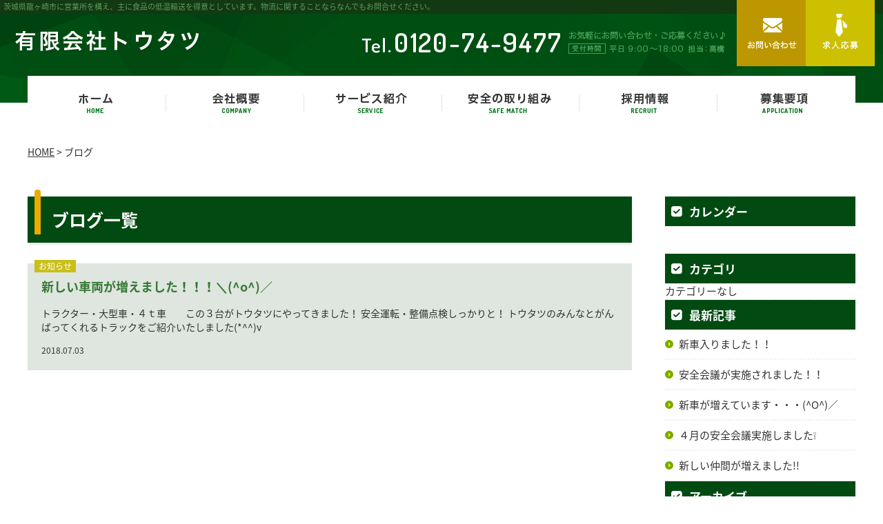

--- FILE ---
content_type: text/css
request_url: http://www.toutatsu.co.jp/css/index.css
body_size: 120
content:
@charset "utf-8";

@import url(reset.css);
@import url(http://fonts.googleapis.com/earlyaccess/notosansjapanese.css);




--- FILE ---
content_type: text/css
request_url: http://www.toutatsu.co.jp/css/style.css
body_size: 32017
content:
@charset "utf-8";
/* CSS Document */


body {
	font-family:'Noto Sans Japanese',Avenir , "Open Sans" , "Helvetica Neue" , Helvetica , Arial , Verdana , Roboto , "ヒラギノ角ゴ Pro W3" , "Hiragino Kaku Gothic Pro" , "Meiryo UI" , "メイリオ" , Meiryo , "ＭＳ Ｐゴシック" , "MS PGothic" , sans-serif;
	height:100%;
}

html{
    height:100%;
}

* html div#wrapper{
    height:100%;
}


* {
	margin:0;
	padding:0;
}


img {
	max-width: 100%;
	height: auto;
	width /***/:auto;
	border:0;　
}
img a {
	border:0;
}

.lf {
	float:left;
}

.ri {
	float:right;
}

.cl {
	clear:both;
}

a {
	outline:hidden;
	outline:none;
}

/* HEADER  BASE------------------------------------------- */



header {
	width:100%;
}

@media print, screen and (min-width: 771px){

body {
	color:#323333;
	min-width: 1200px;
}
.wrapper {
	display:block;
	width:100%;
	height:100%;	
	min-height: 100%;
}
.pc-none {
	display:none !important;
}
.fix {
	width:1200px;
	margin:0 auto;
}
img {
	display:block;
}
.spmain {
	display:none;
}
#mobile-bar {
	display:none;
}
	
}

	
/* HEADER------------------------------------------- */
@media print, screen and (min-width: 771px) {
	.header {
		display: block;
		position: relative;
		height: 150px;
	}
	.header h1 {
		display: block;
		height: 20px;
		color: #5f9d5e;
		font-size: 11px;
		font-weight: normal;
		border-bottom: #2b612a;
		background: #123912;
	}
	.header h1 span {
		display: block;
		padding-top: 1px;
		padding-left: 5px;
	}
	.head-top {
		display: block;
		background: url(../images/head-bg.jpg) top center repeat-x;
		height: 129px;
	}
	.head-top .logo {
		display: block;
		float: left;
		padding-left: 16px;
		padding-top: 21px;
	}
	.head-top .htel {
		display: block;
		float: right;
		padding-right: 226px;
		padding-top: 21px;
	}
	.header .hlink {
		display: block;
		position: absolute;
		right: 12px;
		top: 0px;
		z-index: 4;
		width: 200px;
	}
	.header .hlink li {
		display: block;
		float: left;
	}
	.gbase {
		display: block;
		position: absolute;
		left: 0px;
		bottom:-40px;
		width: 100%;
		height: 80px;
	}
	.gbase div {
		display: block;
		width: 1200px;
		margin: 0 auto;
	}
	.gbase li {
		display: block;
		float: left;
	}
	
	/* modal */
	#lean_overlay{
	  position: fixed;
	  z-index:9999; 
	  top: 0px;
	  left: 0px;
	  height: 100%;
	  width: 100%;
	  background: #000;
	  display: none;
	}
	#div787{
	  background: none repeat scroll 0 0 #FFFFFF;
	  box-shadow: 0 0 4px rgba(0, 0, 0, 0.7);
	  display: none;
	  width: 600px;
	  border-radius:7px;
	  top:10% !important;
	  box-sizing:border-box;
	  overflow:hidden;
	 }
	.modal_close{ 
	  position: absolute;
	  top: 12px;
	  right: 12px;
	  display: block; 
	  width: 30px;
	  height: 34px; 
	background:url(../images/close.png);
	  z-index: 2;
	  cursor:pointer;
	}
	#div787 > p{
		font-size:1.333em;
	  padding: 20px 30px 20px;
	}
	#div787 h2{
		font-size: 2em;
		font-weight: bold;
		background: #000d86;
		color:#FFF;
		padding:20px;
	}
	#div787 .box {
	  padding: 50px 50px;
	  position:relative;
	  background:url(../images/timg.jpg) right 20px bottom no-repeat;
	}
	#div787 .box p{
		font-size: 1.9em;
		font-weight: bold;
		margin:0 0 10px;
	}
	#div787 .box ul{
		font-size: 1em !important;
		margin:0 0 20px;
		width: 390px;
	}
	#div787 .box ul:last-child{
		margin:0;
	}
	#div787 .box ul li {
		margin:0 0 10px;
		float:left;
		width: 88%;
		font-size: 14px;
		padding-top: 20px;
		padding-bottom: 20px;
	}
	#div787 .box ul li:nth-child(2n){
		float:right;
	}
	#div787 .box ul li a{
		display:block;
		font-size:33px;
		font-weight: bold;
	}
	
}
	
/* CONTETNS------------------------------------------- */

@media print, screen and (min-width: 771px) {
	.contents {
		display:block;
		padding-bottom: 80px;
	}
	.topmain {
		display: block;
		min-width: 1200px;
		padding-top: 50px;
	}
	.topmain h2 img {
		display: block;
		width: 100%;
	}
}
@media print, screen and (min-width: 771px){
	.top-box01 {
		display: block;
		width: 100%;
	}
	.top-box01 h2 {
		display: block;
		text-align: center;
		padding-top: 63px;
		padding-bottom: 21px;
	}
	.top-box01 h2 img {
		display: inline-block;
	}
	.top-box01 .box {
		display: block;
		padding-bottom: 75px;
	}
	.top-box01 figure {
		display: block;
		float: left;
		padding-left: 30px;
	}
	.top-box01 .ref {
		display: block;
		float: right;
		width: 567px;
	}
	.top-box01 h3 {
		display: block;
		font-size: 28px;
		padding-bottom: 20px;
	}
	.top-box01 .ref span {
		display: block;
		font-size: 14px;
		padding-bottom: 20px;
	}
	.top-box01 .ref b {
		display: block;
		font-size: 16px;
		font-weight: normal;
		padding-bottom: 20px;
		color: #367936;
	}
	.top-box01 .ref p {
		display: block;
		font-size: 14px;
	}
}
@media print, screen and (min-width: 771px){
	.top-box02 {
		display: block;
		background: url(../images/bg02.jpg) top left repeat-x;
		padding-top: 100px;
		padding-bottom: 45px;
	}
	.top-box02 li {
		display: block;
		float: left;
		width: 360px;
		margin-right: 60px;
	}
	.top-box02 li:nth-child(3) {
		margin-right: 0px;
	}
	.top-box02 figure {
		display: block;
	}
	.top-box02 p {
		display: block;
		font-size: 14px;
		line-height: 180%;
	}
}
@media print, screen and (min-width: 771px){
	.top-box03 {
		display: block;
	}
	.top-box03 .fix-ex {
		min-width: 1200px;
	}
	.top-box03 h2 {
		display: block;
		text-align: center;
		padding-bottom: 30px;
	}
	.top-box03 h2 img {
		display: inline-block;
	}
	.top-box03 .inn {
		display: block;
	}
	.top-box03 .inn img {
		display: block;
		width: 100%;
	}
	.top-box03 figure {
		display: block;
		float: left;
		width: 50%;
	}
	.top-box03 .ref {
		display: block;
		float: right;
		width: 50%;
	}
	.top-box03 li {
		display: block;
		float: left;
		width: 50%;
	}
	.top-box03 li:nth-child(2n) {
		float: right;
	}
}
@media print, screen and (min-width: 771px){
	.top-box04 {
		display: block;
		background: url(../images/bg03.jpg) top center repeat-x;
		height: 330px;
	}
	.top-box04 h2 {
		display: block;
		text-align: center;
		padding-top: 58px;
	}
	.top-box04 h2 img {
		display: inline-block;
	}
}
@media print, screen and (min-width: 771px){
	.top-box05 {
		display: block;
		padding-top: 60px;
	}
	.top-box05 .lef {
		display: block;
		float: left;
		width: 520px;
		margin-left: 50px;
	}
	.news-base {
		display: block;
	}
	.news-base .ti-box {
		display: block;
		padding-bottom: 15px;
	}
	.news-base .ti-box h2 {
		display: block;
		float: left;
	}
	.news-base .ti-box span {
		display: block;
		float:right;
		padding-top: 17px;
	}
	.news-base .one {
		display: block;
		position: relative;
		background: #dfe5df;
		padding: 20px;
		margin-bottom: 25px;
	}
	.news-base .cats {
		position: absolute;
		left: 10px;
		top: -5px;
	}
	.news-base .cats span {
		display: inline-block;
		font-size: 12px;
		color: #FFF;
		background: #cabf16;
		padding-left: 6px;
		padding-right: 6px;
	}
	.news-base .one figure {
		display: block;
		float: left;
		overflow: hidden;
		border: #fff solid 1px;
		width: 176px;
		height: 176px;
	}
	.news-base .one figure img {
		width: 100%;
	}
	.news-base .one .ref {
		display: block;
		float:right;
		width: 285px;
	}
	.news-base .one .grk {
		display: block;
		float:right;
		width: 635px;
	}
	.news-base .w1pp {
		width: 100% !important;
	}
	.news-base .one h3 {
		display: block;
		font-size: 18px;
		color: #367936;
		padding-bottom: 15px;
	}
	.news-base .one h3 a {
		text-decoration: none;
		color: #367936;
	}
	.news-base .one .txt {
		display: block;
		font-size: 14px;
		padding-bottom: 15px;
	}
	.news-base .one .ref span {
		display: block;
		font-size: 12px;
	}
	.top-box05 .rif {
		display: block;
		float: right;
		width: 520px;
		margin-right: 50px;
	}
}

/* footer------------------------------------------- */
@media print, screen and (min-width: 771px){
	.footer {
		display:block;
		background: #272727;
	}
	.foot-top {
		display: block;
		min-width: 1200px;
		padding-top: 40px;
		padding-bottom: 35px;
	}
	.flobase {
		display: block;
		position: relative;
	}
	.flobase {
		display: block;
		float: left;
		padding-left: 15px;
	}
	.flobase p {
		display: block;	
	}
	.flobase span {
		display: block;	
	}
	
	.foot-bottom {
		display: block;
		padding-top: 14px;
		padding-bottom: 14px;
		min-width: 1200px;
		border-top: #5c5c5c solid 1px;
	}
	.copy {
		display: block;
		text-align: center;
	}
	.copy small {
		font-size: 12px;
		color: #5c5c5c;
	}
	
	.foot-top .cent {
		display: block;
		float: right;
		font-size: 12px;
		padding-left: 70px;
		padding-right: 20px;
		line-height: 130%;
	}
	.fll1 {
		display: block;
		float: left;
		padding-right: 25px;
	}
	.foot-top .cent li {
		display: block;
		position:relative;
		margin-bottom: 9px;
		padding-left: 17px;
	}
	.foot-top .cent li::before,
	.foot-top .cent li::after{
		position: absolute;
		top: 0;
		bottom: 0;
		left: 0;
		margin: auto;
		content: "";
		vertical-align: middle;
	}
	
	.foot-top .cent li a {
		color:#FFF;
		text-decoration: none;
	}
	.flinks {
		display: block;
		float: left;
	}
	.foot-top .cent p {
		display: block;
		float: left;
		position: relative;
		color: #111;
		font-size: 12px;
		padding-left: 17px;
	}
	.foot-top .cent p::before,
	.foot-top .cent p::after{
		position: absolute;
		top: 0;
		bottom: 0;
		left: 0;
		margin: auto;
		content: "";
		vertical-align: middle;
	}
	.foot-top .cent p::after{
		left: 3px;
		width: 3px;
		height: 3px;
		border-top: 1px solid #111;
		border-right: 1px solid #111;
		-webkit-transform: rotate(45deg);
		transform: rotate(45deg);
	}
	.foot-top .cent p a {
		color:#111;
		text-decoration: none;
	}
	.ffadd {
		display: block;
		font-size: 12px;
		color: #FFF;
		padding-top: 2px;
	}
}

/* subpage------------------------------------------- */

@media print, screen and (min-width: 771px){
	.pan {
		display: block;
		font-size: 14px;
		padding-top: 60px;
		padding-bottom: 20px;
		color: #333;
	}
	.pan a {
		color: #333;
	}
	#subpage {
		padding-top: 35px;
	}
	.coll-two {
		display: block;
		width: 1200px;
		margin: 0 auto;
	}
	.coll-two .left-base {
		display: block;
		float: left;
		width: 73%;
		padding-bottom: 60px;
	}
	.right-base {
		display: block;
		float: right;
		width: 23%;
	}
	.right-base h3 {
		 position: relative;
	  color: #FFF;font-size: 17px;
	  background:#014A12;
	  line-height: 1.4;
		padding-top: 10px;
		padding-bottom: 10px;
		padding-left: 35px;
	}
	.right-base h3::after {
		font-family: FontAwesome;
	  content: "\f14a";
	  position: absolute;
	  left : 0.5em; /*左端からのアイコンまでの距離*/
	}
	.right-base .list {
		display: block;
	}
	.right-base li {
		display: block;
		position: relative;
		font-size: 15px;
		border-bottom: #EFEFEF dotted 2px;
	}
	.right-base li a {
		display: block;
		color: #333;
		text-decoration: none;
		padding-top: 10px;
		padding-bottom: 10px;
		padding-left: 20px;
		position: relative;
	}
	.right-base li a::before,
	.right-base li a::after{
		position: absolute;
		top: 0;
		bottom: 0;
		left: 0;
		margin: auto;
		content: "";
		vertical-align: middle;
	}
	.right-base li a::before{
		width: 12px;
		height: 12px;
		-webkit-border-radius: 50%;
		border-radius: 50%;
		background: #7a0;
	}
	.right-base li a::after{
		left: 5px;
		box-sizing: border-box;
		width: 3px;
		height: 3px;
		border: 3px solid transparent;
		border-left: 3px solid #FFEA01;
	}
	.right-base .bnrs {
		display: block;
		padding-top: 30px;
	}
	h2.title01 {
		position:relative;
		font-size: 25px;
		color: #FFF;
		font-weight: bold;
		padding-left: 35px;
		padding-top: 15px;
		padding-bottom: 15px;
		margin-bottom: 30px;
		background:#014A12;
		box-shadow:
			0 3px 3px 0 rgba(0,0,0,0.1);
	}
	h2.title01:before{
		content:" ";
		position:absolute;
		top: -10px;
		left: 10px;
		width: 9px;
		height: 65px;
		background: #ECAB00;
		border-radius: 5px 5px 0px 0px;
	}
	.mainti-box {
		display: block;
		position: relative;
		height: 440px;
		margin-bottom: 65px;
	}
	.mainti-box figure {
		position: absolute;
		left: 0px;
		top: 0px;
	}
	.mainti-box h2 {
		display: block;
		position:absolute;
		bottom: 0px;
		left: 0px;
		width: 100%;
		z-index: 4;
		background: rgba(0,0,0,0.8);
		text-align: center;
		padding-top: 20px;
		padding-bottom: 20px;
		font-size: 28px;
		color: #FFF;
	}
	
	
	
	/* family------------------------------------------- */
	
	.fam001 {
		display: block;
		border-bottom: #CCC solid 2px;
		padding-bottom: 50px;
		margin-bottom: 50px;
	}
	.fam001 figure {
		display: block;
		float: left;
		max-width: 350px;
	}
	.fam001 figure img {
		width: 100%;
	}
	.fam001 .txt {
		display: block;
		float: right;
		width: 490px;
	}
	.fam001 .txt h3 {
		display: block;
		border-left: #00750F solid 2px;
		padding-left: 14px;
		font-size: 22px;
		margin-bottom: 20px;
		color: #00750F;
	}
	.fam001 .txt p {
		display: block;
		font-size: 14px;
	}
	.centinn {
		display: block;
		text-align: center;
		padding-bottom: 35px;
	}
	.centinn img {
		display: inline-block;
	}
	h2.title02 {
	  position: relative;
	  padding: 14px;
	  background: #00A817;
		color: #FFF;
		font-size: 20px;
		margin-bottom: 25px;
	}

	h2.title02:after {
		position: absolute;
		content: '';
		top: 100%;
		left: 30px;
		border: 15px solid transparent;
		border-top: 15px solid #00A817;
		width: 0;
		height: 0;
	}
	
	
	.fam002 {
		display: block;
		padding-top: 25px;
		padding-left: 25px;
		padding-right: 25px;
		padding-bottom: 50px;
	}
	.fam002 li {
		display: block;
		float: left;
		width: 45%;
		padding: 12px;
		border: #ccc solid 1px;
		margin-bottom: 35px;
	}
	.fam002 li:nth-child(2n) {
		float: right;
	}
	.fam002 li figure {
		display: block;
		padding-bottom: 20px;
		text-align: center;
	}
	.fam002 li figure img {
		display: inline-block;
	}
	.fam002 li h3 {
		display: block;
		text-align: center;
		color: #148A12;
		font-size: 18px;
		padding-bottom: 10px;
	}
	.fam002 li p {
		display: block;
		font-size: 14px;
	}
	
	
	.faqs {
		display: block;
	}
	.faqs dl {
		display: block;
		padding: 20px;
	}
	.faqs dl:nth-child(2n){
		background: #FFF0D0;
	}
	.faqs dl dt {
		display: block;
		font-size: 18px;
		font-weight: bold;
		position: relative;
		color: #148912;
		padding-left: 32px;
		padding-top: 8px;
		padding-bottom: 20px;
	}
	.faqs dl dt::before {
		position: absolute;
		left: 0px;
		top: 0px;
		content: "Q.";
		font-size: 27px;
		color: #148912;
		font-weight: bold;
	}
	.faqs dl dd {
		display: block;
		margin-left: 35px;
		position: relative;
		padding-top: 10px;
		font-size: 14px;
		padding-left: 30px;
	}
	.faqs dl dd::before {
		position: absolute;
		left: 0px;
		top: 0px;
		content: "A.";
		font-size: 27px;
		color: #FFAA01;
		font-weight: bold;
	}
	
	
	/* company------------------------------------------- */
	
	.comp01 {
		display: block;
		padding-bottom: 45px;
	}
	.comp01 figure {
		display: block;
		text-align: center;
	}
	.comp01 figure img {
		display: inline-block;
	}
	.bnr-lf {
		display: block;
		padding-left: 50px;
		padding-right: 50px;
		padding-bottom: 45px;
	}
	.bnr-lf p {
		display: block;
		float: left;
		width: 48%;
	}
	.bnr-lf.twr p {
		width: 31%;
		margin-left: 2%;
	}
	.bnr-lf.fifs p {
		width: 31%;
		margin-left: 2%;
		padding-bottom: 14px;
	}
	.bnr-lf.four p {
		width: 23%;
		margin-left: 2%;
	}
	.bnr-lf p:nth-child(2) {
		float: right;
	}
	.bnr-lf.twr p:nth-child(2) {
		float: left;
	}
	.bnr-lf.four p:nth-child(2) {
		float: left;
	}
	.bnr-lf.fifs p:nth-child(4) {
		width: 48%;
	}
	.bnr-lf.fifs p:nth-child(5) {
		float: left;
		width: 48%;
	}
	.bnr-lf p a {
		display: block;
		color: #FFF;
		padding: 16px;
		font-size: 17px;
		background: #111;
		text-decoration: none;
		text-align: center;
		position: relative;
	}
	.bnr-lf.twr p a {
		font-size: 13px;
	}
	.bnr-lf.four p a {
		font-size: 13px;
	}
	.bnr-lf p a::before,
	.bnr-lf p a::after{
		position: absolute;
		right: 0;
		bottom: 0;
		left: 0;
		margin: auto;
		content: "";
		vertical-align: middle;
	}
	.bnr-lf p a::before{
		bottom: -4px;
		box-sizing: border-box;
		width: 8px;
		height: 8px;
		border: 8px solid transparent;
		border-top: 8px solid #FFF;
	}
	.flow-c {
		display: block;
		padding-top: 20px;
		padding-bottom: 50px;
	}
	.flow-c .one {
		display: block;
		padding-bottom: 35px;
		position: relative;
		padding-top: 20px;
	}
	.flow-c .one span.num {
		display: block;
		font-size: 26px;
		width: 55px;
		text-align: center;
		padding-top: 7px;
		padding-bottom: 7px;
		color: #FFF;
		background: #00750F;
		position: absolute;
		top: 0px;
		left: 0px;
		z-index: 9;
		border-radius: 50%;
	}
	
	.flow-c .one figure {
		display: block;
		float: left;
		width: 208px;
	}
	.flow-c .one figure img {
		width: 100%;
	}
	.flow-c .txt {
		display: block;
		float: right;
	}
	.flow-c .txt h3 {
		display: block;
		color: #00750F;
		font-size: 20px;
		border-bottom: #333 dotted 2px;
		padding-bottom: 10px;
	}
	.flow-c .txt p {
		display: block;
		padding-top: 15px;
		font-size: 14px;
		width: 630px;
	}
	.flow-c .ya::before,
	.flow-c .ya::after{
	position: absolute;
	right: 0;
	bottom: 0;
	left: 0;
	margin: auto;
	content: "";
	vertical-align: middle;
	}
	.flow-c .ya::after {
		bottom:-24px;
		box-sizing: border-box;
		width: 24px;
		height: 24px;
		border: 24px solid transparent;
		border-top: 24px solid #111;
	}
	.catch003{
		display: block;
		text-align: center;
		font-size: 22px;
		color: #111;
		font-weight: bold;
		padding-top: 30px;
	}
	.refd-rec {
		display: block;
		padding-left: 55px;
		padding-right: 55px;
		padding-top: 20px;
		padding-bottom: 50px;
	}
	
	.refd-rec li {
		display: block;
		float: left;
		width: 48%;
	}
	.refd-rec li:nth-child(2n) {
		float: right;
	}
	.refd-rec li img {
		width: 100%;
	}
	.refd-rec li p {
		display: block;
		font-size: 14px;
		height: 75px;
	}
	
	/* recruit------------------------------------------- */
	.button {
		position: relative;
		z-index: 2;
		background-color: #fff;
		border: 2px solid #111;
		color: #111;
		line-height: 50px;
		overflow: hidden;
		display: block;
		-webkit-box-sizing: border-box;
		-moz-box-sizing: border-box;
		box-sizing: border-box;
		-webkit-transition: all .3s;
		transition: all .3s;
		text-align:center;
		text-decoration: none;
	}
	.button:hover {
		color: #fff;
	}
	.button::after {
		top: 0;
		left: 0;
		width: 100%;
		height: 100%;
		-webkit-transform: scale(.5);
		transform: scale(.5);
		position: absolute;
		z-index: -1;
		display: block;
		content: '';
		-webkit-box-sizing: border-box;
		-moz-box-sizing: border-box;
		box-sizing: border-box;
		-webkit-transition: all .3s;
		transition: all .3s;
	}
	.button:hover::after {
		background: #111;
		-webkit-transform: scale(1);
		transform: scale(1);
	}
	
	.rec-cat {
		display: block;
		padding-left: 5%;
		padding-right: 6%;
		padding-bottom: 60px;
		padding-top: 15px;
	}
	.rec-cat li {
		display: block;
		float: left;
		width: 30%;
		margin-left: 1%;
		margin-right: 1%;
		font-size: 16px;
	}
	
	
	.reclist-tab {
		display: block;
	}
	.reclist-tab .tibase {
		display: block;
		border: #EFEFEF solid 3px;
		padding: 10px;
		margin-bottom: 15px;
	}
	.reclist-tab .tibase h3 {
		display: block;
		float: left;
		width: 80%;
		color: #138911;
		font-size: 20px;
	}
	.reclist-tab .tibase p {
		display: block;
		float: right;
		width: 18%;
		font-size: 18px;
	}
	.reclist-tab table {
		width: 100%;
		font-size: 14px;
		border-left: #ccc solid 1px;
		border-top: #ccc solid 1px;
		margin-bottom: 45px;
	}
	.reclist-tab th {
		text-align: left;
		vertical-align: top;
		width: 25%;
		padding: 12px;
		border-right: #ccc solid 1px;
		border-bottom: #ccc solid 1px;
		background: #EFEFEF;
	}
	.reclist-tab td {
		padding: 12px;
		border-right: #ccc solid 1px;
		border-bottom: #ccc solid 1px;
	}
	
	
	
	.rec-las {
		display: block;
		text-align: center;
		padding: 20px;
	}
	.rec-las a {
		display: block;
		text-align: center;
		font-size: 23px;
		width: 400px;
		padding-top: 20px;
		padding-bottom: 20px;
		font-weight: bold;
		margin: 0 auto;
	}
	a.button2{
	  display:inline-block;
		text-decoration:none;   

		color:rgba(28, 190, 131, 1);
		brackground-color:transparent;
		border:1px solid rgba(28, 190, 131, 1);
		border-radius:100px;

		margin:5px;

		background-size: 200% 100%; 
		background-image: linear-gradient(to right, transparent 50%, rgba(28, 190, 131, 1) 50%);
		transition: background-position .3s cubic-bezier(0.19, 1, 0.22, 1) .1s, color .5s ease 0s, background-color .5s ease;
	}

	a.button2:hover{
		color:rgba(255, 255, 255, 1);
		background-color:rgba(28, 190, 131, 1);
		background-position: -100% 100%;
	}
	.red {
		color: #BF0003;
	}
	
	
	.n001 {
		width: 60%;
		height: 30px;
		border: #ccc solid 1px;
		color: #757575;
	}
	.n002 {
		width: 10%;
		height: 30px;
		border: #ccc solid 1px;
		color: #757575;
	}
	.texter {
		width: 100%;
		height:140px;
		border: #ccc solid 1px;
		color: #757575;
	}
	.btn001 {
		display: block;
		padding: 30px;
		text-align: center;
	}
	.sbt{
		width: 350px;
		height: 55px;
		background: #111;
		color: #FFF;
		font-size: 16px;
		text-align: center;
		border: none;
		cursor: pointer;
	}
	.wpcf7-confirm {
		width: 350px;
		height: 55px;
		background: #111;
		color: #FFF;
		font-size: 16px;
		text-align: center;
		border: none;
		cursor: pointer;
	}
	.wpcf7-submit {
		width: 350px;
		height: 55px;
		background: #111;
		color: #FFF;
		font-size: 16px;
		text-align: center;
		border: none;
		cursor: pointer;
	}
	.wpcf7-back {
		width: 350px;
		height: 55px;
		background: #111;
		color: #FFF;
		font-size: 16px;
		text-align: center;
		border: none;
		cursor: pointer;
	}


	.news-base .txt.sub {
		display: block;
		width: 600px;
	}
	.days {
		display:block;
		font-size: 13px;
		padding-bottom: 20px;
	}
	
	
	.blog-deta {
		display: block;
		border: #EFEFEF solid 3px;
		padding: 25px;
		font-size: 14px;
		margin-bottom: 35px;
	}
	.blog-auther {
		display: block;
		background: #EFEFEF;
		padding: 20px;
	}
	.blog-auther figure {
		display: block;
		float: left;
		width: 140px;
		height: 140px;
		overflow: hidden;
	}
	.blog-auther .txt {
		display: block;
		float: right;
		width: 80%;
	}
	.blog-auther .txt span {
		display: block;
		font-size: 12px;
		font-weight: bold;
		padding-bottom: 5px;
	}
	.blog-auther .txt h4 {
		display: block;
		font-size: 17px;
		font-weight: bold;
		border-bottom: #ccc dotted 1px;
		padding-bottom: 10px;
		margin-bottom: 10px;
	}
	.blog-auther .txt p {
		display: block;
		font-size: 13px;
	}
	
	
	
	
	.blog-deta img {
		display: inline-block;
		max-width: 100%;
		margin-right: 20px;
		padding-bottom: 20px;
		float: left;
	}
	
	.paging-np {
		display: block;
		padding-top: 30px;
		padding-bottom: 30px;
	}
	.paging-np li.prt {
		display: block;
		float: left;
	}
	.paging-np li.net {
		display: block;
		float: right;
	}
	.paging-np li a {
		display: block;
		color: #FFF;
		font-size: 14px;
		text-decoration: none;
		text-align: center;
		width: 170px;
		padding-top: 14px;
		padding-bottom: 14px;
		background: #168912;
	}
	.fs14 {
		display: block;
		text-align: center;
		font-size: 14px;
	}
	
	.gat02 {
		display: block;
		padding-left: 6%;
		padding-right: 6%;
	}
	.gat02 div {
		display: block;
		float: left;
	}
	.gat02 div:nth-child(2) {
		float: right;
	}
	
	
	.im-center{
		display: block;
		text-align: center;
		padding: 30px;
	}
	.im-center img {
		display: inline-block;
	}
	
	.search-form {
		display: none;
	}
	.widget_recent_entries {
		display: none;
	}
	.widget_recent_comments {
		display: none;
	}
	.widget_categories {
		display: none;
	}
	.widget_meta {
		display: none;
	}
	.widget_archive {
		display: none;
	}
	.widget-title {
		display: none;
	}
	.pad10 {
		padding-top: 20px;
		padding-bottom: 20px;
	}
	
	
	#wp-calendar {
		width: 100%;
		font-size: 13px;
		border-left: #ccc solid 1px;
		border-top: #ccc solid 1px;
		border-collapse: collapse;
	}
	#wp-calendar caption {
		text-align: center;
		padding-top: 7px;
		padding-bottom: 7px;
		font-size: 14px;
		background:  #168912;
		color: #FFF;
		width: 100%;
	}
	#wp-calendar td {
		text-align: center;
		vertical-align: middle;
		width: 13%;
		height: 29px;
		border-bottom: #ccc solid 1px;
		border-right: #ccc solid 1px;
	}
	#wp-calendar th {
		text-align: center;
		vertical-align: middle;
		border-bottom: #ccc solid 1px;
		border-right: #ccc solid 1px;
		height: 29px;
		background:#D6F9CD;
	}
	#wp-calendar td a {
		text-decoration: none;
		color: #168912;
	}
	
	
	.rec-cat2 {
		display: block;
		padding-left: 5%;
		padding-right: 6%;
		padding-bottom: 60px;
		padding-top: 15px;
	}
	.rec-cat2 li {
		display: block;
		float: left;
		width: 23%;
		margin-left: 1%;
		margin-right: 1%;
		font-size: 16px;
	}
	.rec-cat2 li:nth-child(5) {
		width: 98%;
		margin-left: 1%;
		margin-right: 1%;
		margin-top: 15px;
	}
	.bg-none {
		background: none;
	}
	.chbtn {
		display: block;
	}
	.chbtn a {
		display: block;
		margin: 0 auto;
		width: 100px;
		color: #FFF;
		text-decoration: none;
		background: #111;
		padding: 5px;
		font-size: 14px;
		text-align: center;
	}
	.redtxt {
		display: block;
		font-size: 12px;
		color: #AB0B0D;
	}
	
	
	.taxibnr {
		display: block;
		padding-bottom: 50px;
	}
	.taxibnr a {
		display: block;
		background: #EAEB21 url(../images/service/taxi.png) left 60px center no-repeat;
		background-size: 70px auto;
		font-size: 33px;
		text-align: center;
		color: #111;
		text-decoration: none;
		padding-top: 20px;
		padding-bottom: 20px;
	}
	
	
	.serv-txt {
		display: block;
		font-size: 15px;
		padding-bottom: 40px;
		padding-left: 20px;
		padding-right: 20px;
	}
	
	
	
	.fam003 {
		display: block;
		padding-top: 25px;
		padding-left: 25px;
		padding-right: 25px;
		padding-bottom: 50px;
	}
	.fam003 li {
		display: block;
		float: left;
		width: 26%;
		margin: 2%;
		padding: 12px;
		border: #ccc solid 1px;
		margin-bottom: 35px;
	}
	.fam003 li:nth-child(3n) {
		float: right;
	}
	.fam003 li figure {
		display: block;
		text-align: center;
	}
	.fam003 li figure img {
		display: inline-block;
	}
	.fam003 li h3 {
		display: block;
		text-align: center;
		color: #148A12;
		font-size: 16px;
		padding-bottom: 10px;
	}
	.fam003 li p {
		display: block;
		font-size: 14px;
		padding-top: 20px;
	}
	
	
	.mb-txt {
		display: block;
		padding-top: 25px;
		padding-bottom: 25px;
		font-size: 15px;
	}
	
	.title03 {
		display: block;
		border-bottom: #ccc solid 2px;
		padding-bottom: 15px;
		font-size: 23px;
	}
	
	
	.btn-n {
		display: block;
		padding-top: 15px;
		padding-left: 60%;
	}
	.link-bt006 {
		display: block;
		text-align: center;
		color: #FFF;
		background: #D49300;
		padding-top: 15px;
		padding-bottom: 15px;
		font-size: 15px;
		text-decoration: none;
		border-radius: 15px;
		position: relative;
	}
	.link-bt006::before,
	.link-bt006::after{
		position: absolute;
		top: 0;
		bottom: 0;
		left: 10px;
		margin: auto;
		content: "";
		vertical-align: middle;
	}
	.link-bt006::before{
		width: 17px;
		height: 17px;
		-webkit-border-radius: 50%;
		border-radius: 50%;
		background: #FFF;
	}
	.link-bt006::after{
		left: 13px;
		width: 6px;
		height: 6px;
		border-top: 1px solid #D49300;
		border-right: 1px solid #D49300;
		-webkit-transform: rotate(45deg);
		transform: rotate(45deg);
	}
	
	
	.carr-base {
		display: block;
		padding-left: 30px;
		padding-right: 30px;
	}
	.carr-base .one {
		display: block;		
		position: relative;
		margin-bottom: 70px;
	}
	.carr-base .yya::before,
	.carr-base .yya::after{
		position: absolute;
		right: 0;
		bottom: 0;
		left: 0;
		margin: auto;
		content: "";
		vertical-align: middle;
	}
	.carr-base .yya::before{
		bottom: -84px;
		box-sizing: border-box;
		width: 34px;
		height: 34px;
		border: 34px solid transparent;
		border-top: 34px solid #7a0;
	}
	.carr-base .yak {
		display: inline-block;
		position: absolute;
		left: 0px;
		top: -20px;
		color: #FFF;
		padding-top: 5px;
		padding-bottom: 5px;
		padding-left: 20px;
		padding-right: 20px;
		background: #D49300;
		font-size: 20px;
	}
	.carr-base h2 {
		display: block;
		text-align: center;
		color: #009713;
		font-size: 24px;
		padding-top: 14px;
		padding-bottom: 14px;
		border: #009713 solid 5px;
	}
	.carr-base .txt-box {
		border: #EFEFEF solid 5px;
		padding: 25px;
	}
	.carr-base .txt-box figure {
		display: block;
		float: left;
		width: 28%;
	}
	.carr-base .txt-box img {
		display: block;
		width: 100%;
	}
	.carr-base .txt-box .txt {
		display: block;
		float: right;
		width: 69%;
		font-size: 16px;
	}
	.mob {
		display: block;
		text-align: center;
		padding-bottom: 60px;
	}
	.mob img {
		display: inline-block;
	}
	
	
	.hex-list {
		display: block;
	}
	.hex-list li {
		display: block;
		float: left;
		width: 31%;
		margin-left: 1%;
		margin-right: 1%;
	}
	.hex-list li a {
		display: block;
		position: relative;
		text-align: center;
		background: #000;
		color: #FFF;
		text-decoration: none;
		font-size: 15px;
		padding-top: 18px;
		padding-bottom: 18px;
	}
	.hex-list li a.bgs1 {
		background: #006DD9;
	}
	.hex-list li a.bgs2 {
		background: #E33900;
	}
	.hex-list li a.bgs3 {
		background: #02801F;
	}
	.hex-list li a::before,
	.hex-list li a::after{
		position: absolute;
		right: 0;
		bottom: 0;
		left: 0;
		margin: auto;
		content: "";
		vertical-align: middle;
	}
	.hex-list li a::before{
		bottom: 4px;
		box-sizing: border-box;
		width: 4px;
		height: 4px;
		border: 4px solid transparent;
		border-top: 4px solid #FFF;
	}
	.pt-ex03 {
		padding-top: 20px;
	}
	.bgs01-ti h2 {
		border: #006DD9 solid 4px !important;
		color: #006DD9 !important;
	}
	.bgs01-ti .yya::before {
		border-top: 34px solid #006DD9 !important;
	}
	h2.title03 {
	  position: relative;
	  padding: 14px;
	  background: #006DD9;
		color: #FFF;
		font-size: 20px;
		margin-bottom: 25px;
	}

	h2.title03:after {
		position: absolute;
		content: '';
		top: 100%;
		left: 30px;
		border: 15px solid transparent;
		border-top: 15px solid #006DD9;
		width: 0;
		height: 0;
	}
	
	.bgs02-ti h2 {
		border: #E33900 solid 4px !important;
		color: #E33900 !important;
	}
	.bgs02-ti .yya::before {
		border-top: 34px solid #E33900 !important;
	}
	h2.title04 {
	  position: relative;
	  padding: 14px;
	  background: #E33900;
		color: #FFF;
		font-size: 20px;
		margin-bottom: 25px;
	}

	h2.title04:after {
		position: absolute;
		content: '';
		top: 100%;
		left: 30px;
		border: 15px solid transparent;
		border-top: 15px solid #E33900;
		width: 0;
		height: 0;
	}
	
	.bgs03-ti h2 {
		border: #02801F solid 4px !important;
		color: #02801F !important;
	}
	.bgs03-ti .yya::before {
		border-top: 34px solid #02801F !important;
	}
	h2.title05 {
	  position: relative;
	  padding: 14px;
	  background: #02801F;
		color: #FFF;
		font-size: 20px;
		margin-bottom: 25px;
	}

	h2.title05:after {
		position: absolute;
		content: '';
		top: 100%;
		left: 30px;
		border: 15px solid transparent;
		border-top: 15px solid #02801F;
		width: 0;
		height: 0;
	}
	
	
	.sitemaps {
		display: block;
	}
	.sitemaps .fll1 {
		display: block;
		float: left;
		width: 42%;
		margin-right: 5%;
	}
	.sitemaps .fll1 li {
		display: block;
		font-size: 15px;
		border: #EFEFEF solid 2px;
		margin-bottom: 15px;
		padding: 15px;
	}
	.sitemaps .fll1 li a {
		color: #111;
		text-decoration: none;
	}
	
	
	.s-me {
		font-weight: bold !important;
		font-family: "ＭＳ Ｐ明朝", "MS PMincho","ヒラギノ明朝 Pro W3", "Hiragino Mincho Pro", "serif" !important;
		font-size: 18px !important;
		line-height: 190%;
	}
	.fb_iframe_widget,
	.fb_iframe_widget span,
	.fb_iframe_widget iframe[style]{
		width: 100% !important;
	}


/*スライダー*/

.swiper-container {
  width: 100%;
  height: 100%;
}

.swiper-slide {
  width: 1200px!important;
  height: auto!important;
  overflow: visible;
  text-align: center;
  font-size: 18px;
  background: #fff;
  /* Center slide text vertically */
  display: -webkit-box;
  display: -ms-flexbox;
  display: -webkit-flex;
  display: flex;
  -webkit-box-pack: center;
  -ms-flex-pack: center;
  -webkit-justify-content: center;
  justify-content: center;
  -webkit-box-align: center;
  -ms-flex-align: center;
  -webkit-align-items: center;
  align-items: center;
}

.swiper-slide img{
  width: 100%;
  height: auto;
}

.mainvisual {
  overflow-x: hidden;
}		
	
}


--- FILE ---
content_type: text/css
request_url: http://www.toutatsu.co.jp/css/smart.css
body_size: 28342
content:
@charset "utf-8";
/* CSS Document */

@media screen and (min-width: 481px) and (max-width:750px) {

}
 
@media screen and (max-width:480px) {

}



@media screen and (max-width:770px){
	
body {
}
.wrapper {
	display:block;
	width:100%;
	height:100%;	
	min-height: 100%;
}

.sp-none {
	display:none !important;
}
#page-top {
	display:none;
}
.slide-wrap {
	display:none;
}

/* HEADER------------------------------------------- */

.spmenubtn {
	display:block;
	float:right;
	background:url(../images/smenu.jpg) left top no-repeat;
	background-size:100% 100%;
	margin-top:0px;
	width:60px;
	height:60px;
	position:relative;
	z-index:99;
}
.freed {
	display:none;
	}
	
.header {
		display: block;
		width: 100%;
		background: url(../images/head-bg.jpg) top center repeat-x;
	}
	.head-top {
		display: block;
		border-bottom: #e5e5e5 solid 1px;
		padding-left: 10px;
	}
	.head-top .lef {
		display: block;
	}
	.header h1  {
		display: none;
	}
	.header .logo  {
		display: block;
		float: left;
		padding-top: 18px;
		width: 170px;
	}
	.header .logo img {
		width: 100%;
	}
	.head-top .htel {
		display: none;
	}
	.header .hlink {
		display: none;
	}
	.head-top .lef span {
		display: none;
	}
	.head-top .ref {
		display: none;
	}
	
	.gbase {
		display: none;
	}
	#lean_overlay{
	  position: fixed;
	  z-index:9999; 
	  top: 0px;
	  left: 0px;
	  height: 100%;
	  width: 100%;
	  background: #000;
	  display: none;
	}
	#div787{
	  background: none repeat scroll 0 0 #FFFFFF;
	  box-shadow: 0 0 4px rgba(0, 0, 0, 0.7);
	  display: none;
	  width: 80%;
	  border-radius:7px;
	  top:10% !important;
	  box-sizing:border-box;
	  overflow:hidden;
	 }
	.modal_close{ 
	  position: absolute;
	  top: 12px;
	  right: 12px;
	  display: block; 
	  width: 30px;
	  height: 34px; 
	background:url(../images/close.png);
	  z-index: 2;
	  cursor:pointer;
	}
	#div787 > p{
		font-size:1.333em;
	  padding: 20px 30px 20px;
	}
	#div787 h2{
		font-size: 2em;
		font-weight: bold;
		background: #1d881e;
		color:#FFF;
		padding:20px;
	}
	#div787{
	  width: 90%;
	 }
	#div787 h2{
		font-size: 16px;
		padding:10px;
	}
	#div787 .box {
	  padding: 10px;
	  background: none !important;
	}
	#div787 .box p{
		font-size: 1.167em;
		font-weight: bold;
		margin:0 0 10px;
	}
	#div787 .box ul{
		width: auto;
	}
	#div787 .box ul li {
		margin:0 0 10px;
		float: none;
		width: auto;
	}
	#div787 .box ul li:nth-child(2n){
		float:none;
	}
	#div787 .box ul li a{
		display: inline;
		font-size:16px;
		font-weight: bold;
	}
	
	
	.sp-floating {
		display: block;
		width: 100% !important;
		height: 44px;
		position: fixed;
		bottom: 0px;
		left: 0px;
		z-index: 2000;
	}
	.sp-floating .inn {
		display: block;
		width: 100%;
	}
	.sp-floating ul {
		display: block;
		width: 100%;
	}
	.sp-floating li {
		display: block;
		float: left;
		text-align: center;
	}
	.sp-floating img {
		display: inline-block;
	}
	.sp-floating li:nth-child(1),
	.sp-floating li:nth-child(2){
		width: 43%;		
	}
	.sp-floating li:nth-child(3) {
		width: 14%;
	}
	.sp-floating li:nth-child(1) img,
	.sp-floating li:nth-child(2) img {
		max-width: 115px;
	}
	.sp-floating li:nth-child(3) img {
		max-width: 26px;
	}
	.sp-floating li:nth-child(1) a {
		background: #2d8c2d;
		display: block;
		padding-top: 7px;
		padding-bottom: 7px;
	}
	.sp-floating li:nth-child(2) a {
		background: #e2ac2a;
		display: block;
		padding-top: 7px;
		padding-bottom: 7px;
	}
	.sp-floating li:nth-child(3) a {
		background: #ccc;
		display: block;
		padding-top: 7px;
		padding-bottom: 7px;
	}


/* CONTETNS------------------------------------------- */


.contents {
	display:block;
}
	.topmain {
		display: block;
	}
	.topmain h2 img {
		display: block;
		width: 100%;
	}
	.top-box01 {
		display: block;
		padding-top: 20px;
		padding-bottom: 20px;
		padding-left: 10px;
		padding-right: 10px;
	}
	.top-box01 h2 {
		display: block;
		text-align: center;
		padding-bottom: 21px;
	}
	.top-box01 h2 img {
		display: inline-block;
		width: 220px;
	}
	.top-box01 .box {
		display: block;
	}
	.top-box01 figure {
		display: block;
		text-align: center;
	}
	.top-box01 .ref {
		display: block;
	}
	.top-box01 h3 {
		display: block;
		font-size: 18px;
		padding-bottom: 10px;
	}
	.top-box01 .ref span {
		display: block;
		font-size: 13px;
		padding-bottom: 10px;
	}
	.top-box01 .ref b {
		display: block;
		font-size: 15px;
		font-weight: normal;
		padding-bottom: 10px;
		color: #367936;
	}
	.top-box01 .ref p {
		display: block;
		font-size: 13px;
	}
	.top-box02 {
		display: block;
		padding-top: 20px;
		padding-bottom: 20px;
		padding-left: 10px;
		padding-right: 10px;
	}
	.top-box02 li {
		display: block;
		padding-bottom: 20px;
	}
	.top-box02 li:nth-child(3) {
		margin-right: 0px;
	}
	.top-box02 figure {
		display: block;
	}
	.top-box02 p {
		display: block;
		font-size: 13px;
		line-height: 150%;
	}
	.top-box03 {
		display: block;
		padding-top: 20px;
		padding-bottom: 20px;
		padding-left: 10px;
		padding-right: 10px;
	}
	.top-box03 h2 {
		display: block;
		text-align: center;
		padding-bottom: 20px;
	}
	.top-box03 h2 img {
		display: inline-block;
		width: 220px;
	}
	.top-box03 .inn {
		display: block;
	}
	.top-box03 .inn img {
		display: block;
		width: 100%;
	}
	.top-box03 figure {
		display: block;
	}
	.top-box03 .ref {
		display: block;
	}
	.top-box03 li {
		display: block;
		float: left;
		width: 50%;
	}
	.top-box03 li:nth-child(2n) {
		float: right;
	}
	.top-box04 {
		display: block;
		background: url(../images/bg03.jpg) top center repeat-x;
		background-size:  auto 100%;
		padding-top: 20px;
		padding-bottom: 20px;
		padding-left: 10px;
		padding-right: 10px;
	}
	.top-box04 h2 {
		display: block;
		text-align: center;
	}
	.top-box04 h2 img {
		display: inline-block;
	}
	.top-box05 {
		display: block;
		padding-top: 20px;
		padding-bottom: 20px;
		padding-left: 10px;
		padding-right: 10px;
	}
	.top-box05 .lef {
		display: block;
		padding-bottom: 20px;
	}
	.news-base {
		display: block;
	}
	.news-base .ti-box {
		display: block;
		padding-bottom: 15px;
	}
	.news-base .ti-box h2 {
		display: block;
	}
	.news-base .ti-box span {
		display: block;
		text-align: right;
	}
	.news-base .ti-box span img {
		display: inline-block;
		width: 45px;
	}
	.news-base .one {
		display: block;
		position: relative;
		background: #dfe5df;
		padding: 20px;
		margin-bottom: 20px;
	}
	.news-base .cats {
		position: absolute;
		left: 10px;
		top: -5px;
	}
	.news-base .cats span {
		display: inline-block;
		font-size: 12px;
		color: #FFF;
		background: #cabf16;
		padding-left: 6px;
		padding-right: 6px;
	}
	.news-base .one figure {
		display: block;
		overflow: hidden;
		border: #fff solid 1px;
		width: 176px;
		height: 176px;
		margin: 0 auto;
	}
	.news-base .one figure img {
		width: 100%;
	}
	.news-base .one .ref {
		display: block;
		padding-top: 10px;
	}
	.news-base .one h3 {
		display: block;
		font-size: 15px;
		color: #367936;
		padding-bottom: 10px;
	}
	.news-base .one h3 a {
		text-decoration: none;
		color: #367936;
	}
	.news-base .one .txt {
		display: block;
		font-size: 13px;
		padding-bottom: 10px;
	}
	.news-base .one .ref span {
		display: block;
		font-size: 11px;
	}
	.top-box05 .rif {
		display: block;
	}

/* footer------------------------------------------- */

.footer {
	display:block;
	padding-bottom: 40px;
	background: #272727;
}
	
	.foot-top {
		display: block;
		padding-top: 20px;
		padding-left: 10px;
		padding-right: 10px;
		padding-bottom: 20px;
	}
	.flobase {
		display: block;
	}
	.flobase img {
		display: inline-block;
	}
	.flobase p {
		display: block;
		text-align: center;
	}
	.flobase span {
		display: block;
		text-align: center;
	}
	.foot-top .add {
		display: block;
		text-align: center;
		font-size: 10px;
		color: #7d7d7d;
	}
	.foot-bottom {
		display: block;
		padding-top: 10px;
		padding-bottom: 10px;
		padding-left: 10px;
		padding-right: 10px;
	}
	.foot-bottom span {
		text-align: center;
		color: #FFF;
		display: block;
		font-size: 10px;
		padding-bottom: 5px;
	}
	.foot-bottom .list {
		display: none;
	}
	
	.copy {
		display: block;
		text-align: center;
	}
	.copy small {
		font-size: 12px;
		color: #FFF;
	}
	.ffadd {display: none;}
	.foot-top .ref {
		display: none;
	}
	.foot-top .cent {
		display: none;
	}




/* subpage------------------------------------------- */
	
	
	.pan {
		display: none;
	}
	.pan p {
		display: none;
	}
	#subpage {
		padding-top: 25px;
	}
	.coll-two {
		display: block;
	}
	.coll-two .left-base {
		display: block;
		padding-bottom: 30px;
	}
	.right-base {
		display: block;
		padding-bottom: 25px;
	}
	.right-base h3 {
		 position: relative;
	  color: #FFF;font-size: 17px;
	  background: #014A12;
	  line-height: 1.4;
		padding-top: 10px;
		padding-bottom: 10px;
		padding-left: 35px;
	}
	.right-base h3::after {
		font-family: FontAwesome;
	  content: "\f14a";
	  position: absolute;
	  left : 0.5em; /*左端からのアイコンまでの距離*/
	}
	.right-base .list {
		display: block;
		padding: 15px;
	}
	.right-base li {
		display: block;
		position: relative;
		font-size: 13px;
		border-bottom: #EFEFEF dotted 2px;
	}
	.right-base li a {
		display: block;
		color: #333;
		text-decoration: none;
		padding-top: 10px;
		padding-bottom: 10px;
		padding-left: 20px;
		position: relative;
	}
	.right-base li a::before,
	.right-base li a::after{
		position: absolute;
		top: 0;
		bottom: 0;
		left: 0;
		margin: auto;
		content: "";
		vertical-align: middle;
	}
	.right-base li a::before{
		width: 12px;
		height: 12px;
		-webkit-border-radius: 50%;
		border-radius: 50%;
		background: #7a0;
	}
	.right-base li a::after{
		left: 5px;
		box-sizing: border-box;
		width: 3px;
		height: 3px;
		border: 3px solid transparent;
		border-left: 3px solid #fff;
	}
	.right-base .bnrs {
		display: block;
		padding-top: 20px;
		text-align: center;
	}
	.right-base .bnrs img {
		display: inline-block;
		width: 270px;
	}
	h2.title01 {
		display: block;
		font-size: 17px;
		color: #FFF;
		background: #014A12;
		background-size:  auto 100%;
		padding-top: 13px;
		padding-bottom: 13px;
		padding-left: 25px;
		padding-right: 25px;
		position: relative;
		margin-bottom: 30px;
	}
	.mainti-box {
		display: block;
		position: relative;
		margin-bottom: 25px;
	}
	.mainti-box figure {
	}
	.mainti-box h2 {
		display: block;
		width: 100%;
		z-index: 4;
		background: rgba(0,0,0,0.8);
		text-align: center;
		padding-top: 10px;
		padding-bottom: 10px;
		font-size: 17px;
		color: #FFF;
	}
	
	
	/* family------------------------------------------- */
	
	.fam001 {
		display: block;
		border-bottom: #CCC solid 2px;
		padding-bottom: 20px;
		padding-left: 10px;
		padding-right: 10px;
		margin-bottom: 20px;
	}
	.fam001 figure {
		display: block;
		width: 250px;
		margin: 0 auto;
	}
	.fam001 .txt {
		display: block;
		padding-top: 20px;
	}
	.fam001 .txt h3 {
		display: block;
		border-left: #00750F solid 2px;
		padding-left: 14px;
		font-size: 16px;
		margin-bottom: 20px;
		color: #00750F;
	}
	.fam001 .txt p {
		display: block;
		font-size: 13px;
	}
	
	
	h2.title02 {
	  position: relative;
	  padding: 14px;
	  background:  #00A817;
		color: #FFF;
		font-size: 16px;
		margin-bottom: 25px;
	}

	h2.title02:after {
		position: absolute;
		content: '';
		top: 100%;
		left: 30px;
		border: 15px solid transparent;
		border-top: 15px solid  #00A817;
		width: 0;
		height: 0;
	}
	
	
	.fam002 {
		display: block;
		padding-top: 25px;
		padding-left: 10px;
		padding-right: 10px;
		padding-bottom: 30px;
	}
	.fam002 li {
		display: block;
		padding: 12px;
		border: #ccc solid 1px;
		margin-bottom: 25px;
	}
	.fam002 li figure {
		display: block;
		padding-bottom: 20px;
		text-align: center;
	}
	.fam002 li figure img {
		display: inline-block;
	}
	.fam002 li h3 {
		display: block;
		text-align: center;
		color: #148A12;
		font-size: 15px;
		padding-bottom: 10px;
	}
	.fam002 li p {
		display: block;
		font-size: 13px;
	}
	
	
	.faqs {
		display: block;
		padding: 10px;
	}
	.faqs dl {
		display: block;
		padding: 10px;
	}
	.faqs dl:nth-child(2n){
		background: #FFF0D0;
	}
	.faqs dl dt {
		display: block;
		font-size: 15px;
		font-weight: bold;
		position: relative;
		color: #148912;
		padding-left: 32px;
		padding-top: 8px;
		padding-bottom: 20px;
	}
	.faqs dl dt::before {
		position: absolute;
		left: 0px;
		top: 0px;
		content: "Q.";
		font-size: 19px;
		color: #148912;
		font-weight: bold;
	}
	.faqs dl dd {
		display: block;
		margin-left: 35px;
		position: relative;
		padding-top: 10px;
		font-size: 13px;
		padding-left: 30px;
	}
	.faqs dl dd::before {
		position: absolute;
		left: 0px;
		top: 0px;
		content: "A.";
		font-size:19px;
		color: #FFAA01;
		font-weight: bold;
	}
	
	
	/* company------------------------------------------- */
	
	.comp01 {
		display: block;
		padding-left: 10px;
		padding-right: 10px;
		padding-bottom: 35px;
	}
	.comp01 figure {
		display: block;
		text-align: center;
	}
	.comp01 figure img {
		display: inline-block;
	}
	.bnr-lf {
		display: block;
		padding: 15px;
	}
	.bnr-lf p {
		display: block;
		margin-bottom: 13px;
	}
	.bnr-lf p a {
		display: block;
		color: #FFF;
		padding: 16px;
		font-size: 13px;
		background: #111;
		text-decoration: none;
		text-align: center;
		position: relative;
	}
	.bnr-lf p a::before,
	.bnr-lf p a::after{
		position: absolute;
		right: 0;
		bottom: 0;
		left: 0;
		margin: auto;
		content: "";
		vertical-align: middle;
	}
	.bnr-lf p a::before{
		bottom: -4px;
		box-sizing: border-box;
		width: 8px;
		height: 8px;
		border: 8px solid transparent;
		border-top: 8px solid #FFF;
	}
	.flow-c {
		display: block;
		padding-top: 20px;
		padding-left: 10px;
		padding-right: 10px;
		padding-bottom: 30px;
	}
	.flow-c .one {
		display: block;
		padding-bottom: 25px;
		position: relative;
	}
	.flow-c .one span.num {
		display: block;
		font-size: 26px;
		width: 55px;
		text-align: center;
		padding-top: 7px;
		padding-bottom: 7px;
		color: #FFF;
		background: #00750F;
		margin: 0 auto;
	}
	
	.flow-c .one figure {
		display: block;
		padding-top: 10px;
		text-align: center;
		padding-bottom: 10px;
	}
	.flow-c .one figure img {
		display: inline-block;
		width: 250px;
	}
	.flow-c .txt {
		display: block;
	}
	.flow-c .txt h3 {
		display: block;
		color: #00750F;
		font-size: 15px;
		border-bottom: #333 dotted 2px;
		padding-bottom: 10px;
	}
	.flow-c .txt p {
		display: block;
		padding-top: 15px;
		font-size: 14px;
	}
	
	.flow-c .ya {
		margin-bottom: 30px;
	}
	.flow-c .ya::before,
	.flow-c .ya::after{
	position: absolute;
	right: 0;
	bottom: 0;
	left: 0;
	margin: auto;
	content: "";
	vertical-align: middle;
	}
	.flow-c .ya::after {
		bottom:-34px;
		box-sizing: border-box;
		width: 24px;
		height: 24px;
		border: 24px solid transparent;
		border-top: 24px solid #111;
	}
	.catch003{
		display: block;
		text-align: center;
		font-size: 18px;
		color: #111;
		font-weight: bold;
		padding-top: 20px;
	}
	.chbtn {
		display: block;
	}
	.chbtn a {
		display: block;
		margin: 0 auto;
		width: 50px;
		color: #FFF;
		text-decoration: none;
		background: #111;
		padding: 5px;
		font-size: 11px;
		text-align: center;
	}
	.refd-rec {
		display: block;
		padding-top: 20px;
		padding-bottom: 20px;
		padding-left: 10px;
		padding-right: 10px;
	}
	
	.refd-rec li {
		display: block;
	}
	.refd-rec li img {
		width: 100%;
	}
	.refd-rec li p {
		display: block;
		font-size: 12px;
		padding-bottom: 15px;
	}
	
	
	/* recruit------------------------------------------- */
	.button {
		position: relative;
		z-index: 2;
		background-color: #fff;
		border: 2px solid #7a0;
		color: #7a0;
		line-height: 50px;
		overflow: hidden;
		display: block;
		-webkit-box-sizing: border-box;
		-moz-box-sizing: border-box;
		box-sizing: border-box;
		-webkit-transition: all .3s;
		transition: all .3s;
		text-align:center;
		text-decoration: none;
	}
	.button:hover {
		color: #fff;
	}
	.button::after {
		top: 0;
		left: 0;
		width: 100%;
		height: 100%;
		-webkit-transform: scale(.5);
		transform: scale(.5);
		position: absolute;
		z-index: -1;
		display: block;
		content: '';
		-webkit-box-sizing: border-box;
		-moz-box-sizing: border-box;
		box-sizing: border-box;
		-webkit-transition: all .3s;
		transition: all .3s;
	}
	.button:hover::after {
		background: #7a0;
		-webkit-transform: scale(1);
		transform: scale(1);
	}
	
	.rec-cat {
		display: block;
		padding-left: 3%;
		padding-right: 3%;
		padding-bottom: 30px;
		padding-top: 15px;
	}
	.rec-cat li {
		display: block;
		margin-left: 1%;
		margin-right: 1%;
		font-size: 13px;
		margin-bottom: 10px;
	}
	
	
	
	.reclist-tab {
		display: block;
		padding: 10px;
	}
	.reclist-tab .tibase {
		display: block;
		border: #EFEFEF solid 3px;
		padding: 10px;
		margin-bottom: 15px;
	}
	.reclist-tab .tibase h3 {
		display: block;
		padding-bottom: 10px;
		color: #138911;
		font-size: 17px;
	}
	.reclist-tab .tibase p {
		display: block;
		font-size: 13px;
	}
	.reclist-tab table {
		width: 100%;
		font-size: 12px;
		border-left: #ccc solid 1px;
		border-top: #ccc solid 1px;
		margin-bottom: 25px;
	}
	.reclist-tab th {
		text-align: left;
		vertical-align: top;
		width: 33%;
		padding: 5px;
		border-right: #ccc solid 1px;
		border-bottom: #ccc solid 1px;
		background: #EFEFEF;
	}
	.reclist-tab td {
		padding: 5px;
		border-right: #ccc solid 1px;
		border-bottom: #ccc solid 1px;
	}
	.wpcf7-list-item {
		display: block;
		padding: 5px;
	}
	
	
	.rec-las {
		display: block;
		text-align: center;
		padding: 20px;
	}
	.rec-las a {
		display: block;
		text-align: center;
		font-size: 18px;
		width: 270px;
		padding-top: 15px;
		padding-bottom: 15px;
		font-weight: bold;
		margin: 0 auto;
	}
	a.button2{
	  display:inline-block;
		text-decoration:none;   

		color:rgba(28, 190, 131, 1);
		brackground-color:transparent;
		border:1px solid rgba(28, 190, 131, 1);
		border-radius:100px;



		background-size: 200% 100%; 
		background-image: linear-gradient(to right, transparent 50%, rgba(28, 190, 131, 1) 50%);
		transition: background-position .3s cubic-bezier(0.19, 1, 0.22, 1) .1s, color .5s ease 0s, background-color .5s ease;
	}

	a.button2:hover{
		color:rgba(255, 255, 255, 1);
		background-color:rgba(28, 190, 131, 1);
		background-position: -100% 100%;
	}
	
	
	.red {
		color: #BF0003;
	}
	
	
	.n001 {
		width: 100% !important;
		height: 30px;
		overflow: hidden;
		border: #ccc solid 1px;
	}
	.n003 {
		width: 100% !important;
		height: 30px;
		overflow: hidden;
		border: #ccc solid 1px;
	}
	.n002 {
		width: 70% !important;
		height: 30px;
		overflow: hidden;
		border: #ccc solid 1px;
	}
	.texter {
		width: 100% !important;
		height:100px;
		overflow: hidden;
		border: #ccc solid 1px;
	}
	.btn001 {
		display: block;
		padding: 10px;
		text-align: center;
	}
	.sbt{
		width: 220px;
		height: 35px;
		background: #111;
		color: #FFF;
		font-size: 14px;
		text-align: center;
		border: none;
		cursor: pointer;
		margin: 0 auto;
	}
	.wpcf7-confirm {
		width: 100%;
		height: 35px;
		background: #111;
		color: #FFF;
		font-size: 14px;
		text-align: center;
		border: none;
		cursor: pointer;
		margin: 0 auto;
	}
	.wpcf7-submit {
		width: 100%;
		height: 35px;
		background: #111;
		color: #FFF;
		font-size: 14px;
		text-align: center;
		border: none;
		cursor: pointer;
		margin: 0 auto;
	}
	.wpcf7-back {
		width: 100%;
		height: 35px;
		background: #111;
		color: #FFF;
		font-size: 14px;
		text-align: center;
		border: none;
		cursor: pointer;
		margin: 0 auto;
	}
	
	
	
	.days {
		display:block;
		font-size: 11px;
		padding: 10px;
	}
	
	
	.blog-deta {
		display: block;
		border: #EFEFEF solid 3px;
		padding: 10px;
		font-size: 13px;
		margin: 10px;
	}
	.blog-auther {
		display: block;
		background: #EFEFEF;
		padding: 10px;
	}
	.blog-auther figure {
		display: block;
		margin: 0 auto;
		width: 140px;
		height: 140px;
		overflow: hidden;
	}
	.blog-auther .txt {
		display: block;
		padding-top: 10px;
	}
	.blog-auther .txt span {
		display: block;
		font-size: 10px;
		font-weight: bold;
		padding-bottom: 5px;
	}
	.blog-auther .txt h4 {
		display: block;
		font-size: 15px;
		font-weight: bold;
		border-bottom: #ccc dotted 1px;
		padding-bottom: 10px;
		margin-bottom: 10px;
	}
	.blog-auther .txt p {
		display: block;
		font-size: 12px;
	}
	
	
	.paging-np {
		display: block;
		padding-top: 30px;
		padding-bottom: 30px;
		text-align: center;
	}
	.paging-np li.prt {
		display: block;
		padding: 10px;
		text-align: center;
	}
	.paging-np li.net {
		display: block;
		padding: 10px;
		text-align: center;
	}
	.paging-np li a {
		display: block;
		text-align: center;
		color: #FFF;
		font-size: 12px;
		margin: 0 auto;
		text-decoration: none;
		width: 170px;
		padding-top: 14px;
		padding-bottom: 14px;
		background: #168912;
	}
	.fs14 {
		display: block;
		text-align: center;
		font-size: 13px;
	}
	.im-center{
		display: block;
		text-align: center;
		padding: 20px;
	}
	.im-center img {
		display: inline-block;
	}
	
	
	
	.search-form {
		display: none;
	}
	.widget_recent_entries {
		display: none;
	}
	.widget_recent_comments {
		display: none;
	}
	.widget_categories {
		display: none;
	}
	.widget_meta {
		display: none;
	}
	.widget_archive {
		display: none;
	}
	.widget-title {
		display: none;
	}
	.pad10 {
		padding-top: 10px;
		padding-bottom: 10px;
	}
	
	
	#wp-calendar {
		width: 100%;
		font-size: 13px;
		border-left: #ccc solid 1px;
		border-top: #ccc solid 1px;
		border-collapse: collapse;
	}
	#wp-calendar caption {
		text-align: center;
		padding-top: 7px;
		padding-bottom: 7px;
		font-size: 10px;
		background:  #168912;
		color: #FFF;
		width: 100%;
	}
	#wp-calendar td {
		text-align: center;
		vertical-align: middle;
		width: 13%;
		height: 29px;
		border-bottom: #ccc solid 1px;
		border-right: #ccc solid 1px;
	}
	#wp-calendar th {
		text-align: center;
		vertical-align: middle;
		border-bottom: #ccc solid 1px;
		border-right: #ccc solid 1px;
		height: 29px;
		background:#D6F9CD;
	}
	#wp-calendar td a {
		text-decoration: none;
		color: #168912;
	}
	
	
	.rec-cat2 {
		display: block;
		padding-left: 3%;
		padding-right: 3%;
		padding-bottom: 30px;
		padding-top: 15px;
	}
	.rec-cat2 li {
		display: block;
		margin-left: 1%;
		margin-right: 1%;
		font-size: 13px;
		margin-bottom: 10px;
	}
	
	.taxibnr {
		display: block;
		padding: 10px;
		margin-bottom: 15px;
	}
	.taxibnr a {
		display: block;
		background: #EAEB21 url(../images/service/taxi.png) left 15px center no-repeat;
		background-size: 30px auto;
		font-size: 16px;
		text-align: center;
		color: #111;
		text-decoration: none;
		padding-top: 10px;
		padding-bottom: 10px;
	}
	
	
	
	.serv-txt {
		display: block;
		font-size: 13px;
		padding-bottom: 30px;
		padding-top: 15px;
		padding-left: 10px;
		padding-right: 10px;
	}
	
	
	
	.fam003 {
		display: block;
		padding-top: 25px;
		padding-left: 10px;
		padding-right: 10px;
		padding-bottom: 50px;
	}
	.fam003 li {
		display: block;
		margin-bottom: 20px;
		padding: 12px;
		border: #ccc solid 1px;
	}
	.fam003 li figure {
		display: block;
		text-align: center;
	}
	.fam003 li figure img {
		display: inline-block;
	}
	.fam003 li h3 {
		display: block;
		text-align: center;
		color: #148A12;
		font-size: 16px;
		padding-top: 10px;
	}
	.fam003 li p {
		display: block;
		font-size: 14px;
		padding-top: 10px;
	}
	
	
	.mb-txt {
		display: block;
		padding-top: 15px;
		padding-left: 10px;
		padding-right: 10px;
		padding-bottom: 15px;
		font-size: 13px;
	}
	
	
	.title03 {
		display: block;
		border-bottom: #ccc solid 2px;
		padding-bottom: 10px;
		font-size: 15px;
		margin-left: 10px;
		margin-right: 10px;
	}
	
	.btn-n {
		display: block;
		padding-top: 15px;
	}
	.link-bt006 {
		display: block;
		text-align: center;
		color: #FFF;
		background: #D49300;
		padding-top: 10px;
		padding-bottom: 10px;
		font-size: 13px;
		text-decoration: none;
		border-radius: 15px;
		position: relative;
	}
	.link-bt006::before,
	.link-bt006::after{
		position: absolute;
		top: 0;
		bottom: 0;
		left: 10px;
		margin: auto;
		content: "";
		vertical-align: middle;
	}
	.link-bt006::before{
		width: 17px;
		height: 17px;
		-webkit-border-radius: 50%;
		border-radius: 50%;
		background: #FFF;
	}
	.link-bt006::after{
		left: 13px;
		width: 6px;
		height: 6px;
		border-top: 1px solid #D49300;
		border-right: 1px solid #D49300;
		-webkit-transform: rotate(45deg);
		transform: rotate(45deg);
	}
	
	
	.carr-base {
		display: block;
		padding-top: 20px;
		padding-bottom: 20px;
		padding-left: 10px;
		padding-right: 10px;
	}
	.carr-base .one {
		display: block;		
		position: relative;
		margin-bottom: 70px;
	}
	.carr-base .yya::before,
	.carr-base .yya::after{
		position: absolute;
		right: 0;
		bottom: 0;
		left: 0;
		margin: auto;
		content: "";
		vertical-align: middle;
	}
	.carr-base .yya::before{
		bottom: -84px;
		box-sizing: border-box;
		width: 34px;
		height: 34px;
		border: 34px solid transparent;
		border-top: 34px solid #7a0;
	}
	.carr-base .yak {;
		color: #FFF;
		padding-top: 5px;
		padding-bottom: 5px;
		padding-left: 20px;
		padding-right: 20px;
		background: #D49300;
		font-size: 14px;
	}
	.carr-base h2 {
		display: block;
		text-align: center;
		color: #009713;
		font-size: 17px;
		padding-top: 14px;
		padding-bottom: 14px;
		border: #009713 solid 5px;
	}
	.carr-base .txt-box {
		border: #EFEFEF solid 5px;
		padding: 10px;
	}
	.carr-base .txt-box figure {
		display: block;
		padding-bottom: 15px;
	}
	.carr-base .txt-box img {
		display: block;
		width: 100%;
	}
	.carr-base .txt-box .txt {
		display: block;
		font-size: 13px;
	}
	
	
	.hex-list {
		display: block;
	}
	.hex-list li {
		display: block;
		margin-left: 1%;
		margin-right: 1%;
		padding-bottom: 10px;
	}
	.hex-list li a {
		display: block;
		position: relative;
		text-align: center;
		background: #000;
		color: #FFF;
		text-decoration: none;
		font-size: 15px;
		padding-top: 18px;
		padding-bottom: 18px;
	}
	.hex-list li a.bgs1 {
		background: #006DD9;
	}
	.hex-list li a.bgs2 {
		background: #E33900;
	}
	.hex-list li a.bgs3 {
		background: #02801F;
	}
	.hex-list li a::before,
	.hex-list li a::after{
		position: absolute;
		right: 0;
		bottom: 0;
		left: 0;
		margin: auto;
		content: "";
		vertical-align: middle;
	}
	.hex-list li a::before{
		bottom: 4px;
		box-sizing: border-box;
		width: 4px;
		height: 4px;
		border: 4px solid transparent;
		border-top: 4px solid #FFF;
	}
	.pt-ex03 {
		padding-top: 20px;
	}
	.bgs01-ti h2 {
		border: #006DD9 solid 4px !important;
		color: #006DD9 !important;
	}
	.bgs01-ti .yya::before {
		border-top: 34px solid #006DD9 !important;
	}
	h2.title03 {
	  position: relative;
	  padding: 14px;
	  background: #006DD9;
		color: #FFF;
		font-size: 15px;
		margin-bottom: 25px;
	}

	h2.title03:after {
		position: absolute;
		content: '';
		top: 100%;
		left: 30px;
		border: 15px solid transparent;
		border-top: 15px solid #006DD9;
		width: 0;
		height: 0;
	}
	
	.bgs02-ti h2 {
		border: #E33900 solid 4px !important;
		color: #E33900 !important;
	}
	.bgs02-ti .yya::before {
		border-top: 34px solid #E33900 !important;
	}
	h2.title04 {
	  position: relative;
	  padding: 14px;
	  background: #E33900;
		color: #FFF;
		font-size: 15px;
		margin-bottom: 25px;
	}

	h2.title04:after {
		position: absolute;
		content: '';
		top: 100%;
		left: 30px;
		border: 15px solid transparent;
		border-top: 15px solid #E33900;
		width: 0;
		height: 0;
	}
	
	.bgs03-ti h2 {
		border: #02801F solid 4px !important;
		color: #02801F !important;
	}
	.bgs03-ti .yya::before {
		border-top: 34px solid #02801F !important;
	}
	h2.title05 {
	  position: relative;
	  padding: 14px;
	  background: #02801F;
		color: #FFF;
		font-size: 15px;
		margin-bottom: 25px;
	}

	h2.title05:after {
		position: absolute;
		content: '';
		top: 100%;
		left: 30px;
		border: 15px solid transparent;
		border-top: 15px solid #02801F;
		width: 0;
		height: 0;
	}
	.sitemaps {
		display: block;
		padding-top: 20px;
		padding-bottom: 20px;
		padding-left: 10px;
		padding-right: 10px;
	}
	.sitemaps .fll1 {
		display: block;
	}
	.sitemaps .fll1 li {
		display: block;
		font-size: 13px;		
		margin-bottom: 15px;
		
	}
	.sitemaps .fll1 li a {
		color: #111;
		text-decoration: none;
		padding: 15px;
		display: block;
		border: #EFEFEF solid 2px;
	}
	
	
	.s-me {
		font-weight: bold !important;
		font-family: "ＭＳ Ｐ明朝", "MS PMincho","ヒラギノ明朝 Pro W3", "Hiragino Mincho Pro", "serif" !important;
		font-size: 16px !important;
		line-height: 160%;
	}


}